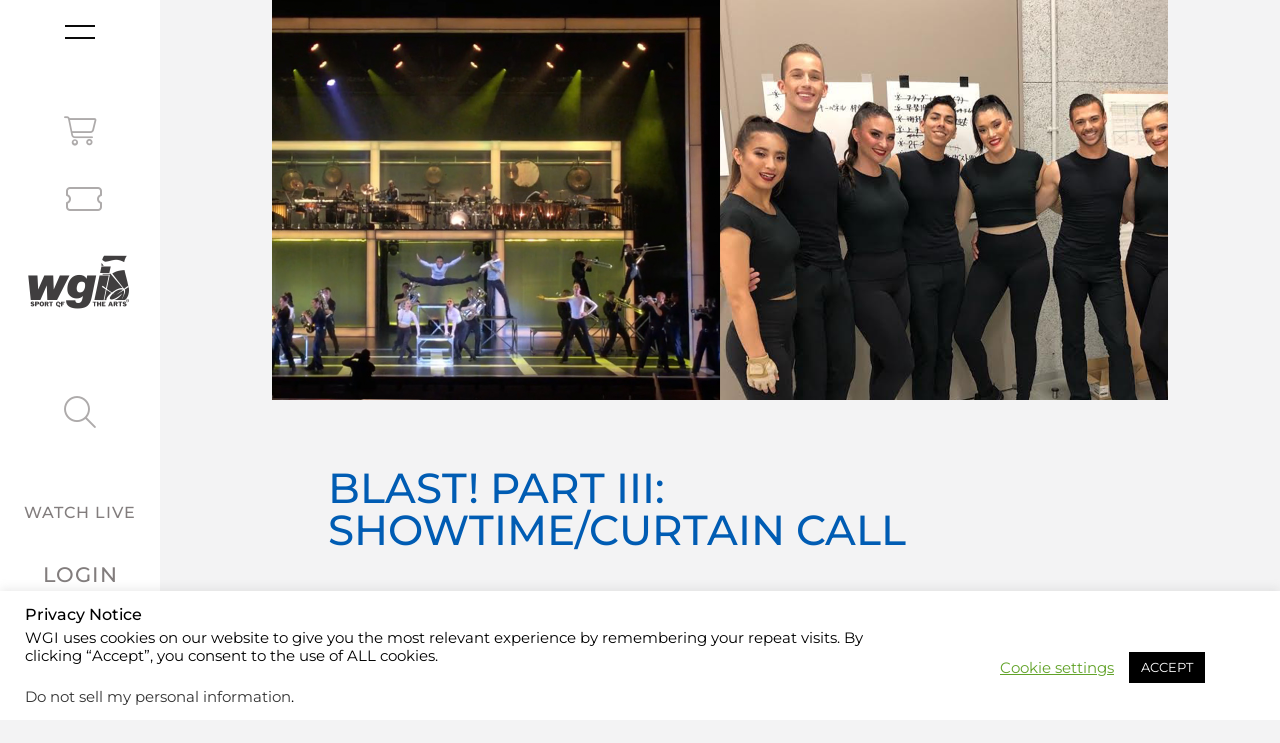

--- FILE ---
content_type: text/css
request_url: https://www.wgi.org/wp-content/uploads/elementor/css/post-43833.css?ver=1762795386
body_size: 918
content:
.elementor-widget-section .eael-protected-content-message{font-family:var( --e-global-typography-secondary-font-family ), Sans-serif;font-size:var( --e-global-typography-secondary-font-size );font-weight:var( --e-global-typography-secondary-font-weight );}.elementor-widget-section .protected-content-error-msg{font-family:var( --e-global-typography-secondary-font-family ), Sans-serif;font-size:var( --e-global-typography-secondary-font-size );font-weight:var( --e-global-typography-secondary-font-weight );}.elementor-43833 .elementor-element.elementor-element-59b0ad84{transition:background 0.3s, border 0.3s, border-radius 0.3s, box-shadow 0.3s;padding:0px 0px 0px 0px;}.elementor-43833 .elementor-element.elementor-element-59b0ad84 > .elementor-background-overlay{transition:background 0.3s, border-radius 0.3s, opacity 0.3s;}.elementor-bc-flex-widget .elementor-43833 .elementor-element.elementor-element-633b5919.elementor-column .elementor-widget-wrap{align-items:flex-start;}.elementor-43833 .elementor-element.elementor-element-633b5919.elementor-column.elementor-element[data-element_type="column"] > .elementor-widget-wrap.elementor-element-populated{align-content:flex-start;align-items:flex-start;}.elementor-43833 .elementor-element.elementor-element-633b5919 > .elementor-element-populated{padding:0% 10% 0% 10%;}.elementor-43833 .elementor-element.elementor-element-4409f3d5 > .elementor-container{min-height:400px;}.elementor-43833 .elementor-element.elementor-element-4409f3d5{transition:background 0.3s, border 0.3s, border-radius 0.3s, box-shadow 0.3s;margin-top:0px;margin-bottom:0px;padding:0px 0px 0px 0px;}.elementor-43833 .elementor-element.elementor-element-4409f3d5 > .elementor-background-overlay{transition:background 0.3s, border-radius 0.3s, opacity 0.3s;}.elementor-43833 .elementor-element.elementor-element-458e51c3:not(.elementor-motion-effects-element-type-background) > .elementor-widget-wrap, .elementor-43833 .elementor-element.elementor-element-458e51c3 > .elementor-widget-wrap > .elementor-motion-effects-container > .elementor-motion-effects-layer{background-position:center center;background-repeat:no-repeat;background-size:cover;}.elementor-43833 .elementor-element.elementor-element-458e51c3 > .elementor-element-populated{transition:background 0.3s, border 0.3s, border-radius 0.3s, box-shadow 0.3s;margin:0px 0px 0px 0px;--e-column-margin-right:0px;--e-column-margin-left:0px;padding:0px 0px 0px 0px;}.elementor-43833 .elementor-element.elementor-element-458e51c3 > .elementor-element-populated > .elementor-background-overlay{transition:background 0.3s, border-radius 0.3s, opacity 0.3s;}.elementor-43833 .elementor-element.elementor-element-7b76d2aa{margin-top:20px;margin-bottom:0px;padding:0% 015% 0% 15%;}.elementor-43833 .elementor-element.elementor-element-490ad3bb > .elementor-element-populated{transition:background 0.3s, border 0.3s, border-radius 0.3s, box-shadow 0.3s;margin:0px 0px 0px 0px;--e-column-margin-right:0px;--e-column-margin-left:0px;padding:6% 0% 0% 0%;}.elementor-43833 .elementor-element.elementor-element-490ad3bb > .elementor-element-populated > .elementor-background-overlay{transition:background 0.3s, border-radius 0.3s, opacity 0.3s;}.elementor-widget-heading .eael-protected-content-message{font-family:var( --e-global-typography-secondary-font-family ), Sans-serif;font-size:var( --e-global-typography-secondary-font-size );font-weight:var( --e-global-typography-secondary-font-weight );}.elementor-widget-heading .protected-content-error-msg{font-family:var( --e-global-typography-secondary-font-family ), Sans-serif;font-size:var( --e-global-typography-secondary-font-size );font-weight:var( --e-global-typography-secondary-font-weight );}.elementor-widget-heading .elementor-heading-title{font-family:var( --e-global-typography-primary-font-family ), Sans-serif;font-size:var( --e-global-typography-primary-font-size );font-weight:var( --e-global-typography-primary-font-weight );}.elementor-43833 .elementor-element.elementor-element-7e79ef86 .elementor-heading-title{font-family:"Montserrat", Sans-serif;font-size:42px;font-weight:500;text-transform:uppercase;color:var( --e-global-color-secondary );}.elementor-43833 .elementor-element.elementor-element-3cbc012 .elementor-heading-title{font-family:"Montserrat", Sans-serif;font-size:31px;font-weight:500;text-transform:uppercase;color:var( --e-global-color-secondary );}.elementor-43833 .elementor-element.elementor-element-4d1c24ca{padding:0px 0px 0px 0px;}.elementor-bc-flex-widget .elementor-43833 .elementor-element.elementor-element-1b74d6d1.elementor-column .elementor-widget-wrap{align-items:flex-start;}.elementor-43833 .elementor-element.elementor-element-1b74d6d1.elementor-column.elementor-element[data-element_type="column"] > .elementor-widget-wrap.elementor-element-populated{align-content:flex-start;align-items:flex-start;}.elementor-43833 .elementor-element.elementor-element-1b74d6d1 > .elementor-element-populated{margin:0em 0em 0em 0em;--e-column-margin-right:0em;--e-column-margin-left:0em;padding:0em 0em 0em 0em;}.elementor-43833 .elementor-element.elementor-element-3e6fee58{margin-top:20px;margin-bottom:0px;padding:0% 015% 0% 15%;}.elementor-43833 .elementor-element.elementor-element-245d43cc:not(.elementor-motion-effects-element-type-background) > .elementor-widget-wrap, .elementor-43833 .elementor-element.elementor-element-245d43cc > .elementor-widget-wrap > .elementor-motion-effects-container > .elementor-motion-effects-layer{background-color:var( --e-global-color-25679bd );}.elementor-43833 .elementor-element.elementor-element-245d43cc > .elementor-element-populated{transition:background 0.3s, border 0.3s, border-radius 0.3s, box-shadow 0.3s;margin:0px 0px 0px 0px;--e-column-margin-right:0px;--e-column-margin-left:0px;padding:6% 6% 5% 6%;}.elementor-43833 .elementor-element.elementor-element-245d43cc > .elementor-element-populated > .elementor-background-overlay{transition:background 0.3s, border-radius 0.3s, opacity 0.3s;}.elementor-widget-theme-post-content .eael-protected-content-message{font-family:var( --e-global-typography-secondary-font-family ), Sans-serif;font-size:var( --e-global-typography-secondary-font-size );font-weight:var( --e-global-typography-secondary-font-weight );}.elementor-widget-theme-post-content .protected-content-error-msg{font-family:var( --e-global-typography-secondary-font-family ), Sans-serif;font-size:var( --e-global-typography-secondary-font-size );font-weight:var( --e-global-typography-secondary-font-weight );}.elementor-widget-theme-post-content{font-family:var( --e-global-typography-text-font-family ), Sans-serif;font-size:var( --e-global-typography-text-font-size );font-weight:var( --e-global-typography-text-font-weight );}.elementor-43833 .elementor-element.elementor-element-53fad8d7{padding:0px 0px 0px 0px;}.elementor-bc-flex-widget .elementor-43833 .elementor-element.elementor-element-5db5b36.elementor-column .elementor-widget-wrap{align-items:flex-start;}.elementor-43833 .elementor-element.elementor-element-5db5b36.elementor-column.elementor-element[data-element_type="column"] > .elementor-widget-wrap.elementor-element-populated{align-content:flex-start;align-items:flex-start;}.elementor-43833 .elementor-element.elementor-element-5db5b36 > .elementor-element-populated{margin:0em 0em 0em 0em;--e-column-margin-right:0em;--e-column-margin-left:0em;padding:0% 10% 0% 10%;}.elementor-43833 .elementor-element.elementor-element-30970c5e{margin-top:2em;margin-bottom:2em;}.elementor-widget-divider .eael-protected-content-message{font-family:var( --e-global-typography-secondary-font-family ), Sans-serif;font-size:var( --e-global-typography-secondary-font-size );font-weight:var( --e-global-typography-secondary-font-weight );}.elementor-widget-divider .protected-content-error-msg{font-family:var( --e-global-typography-secondary-font-family ), Sans-serif;font-size:var( --e-global-typography-secondary-font-size );font-weight:var( --e-global-typography-secondary-font-weight );}.elementor-widget-divider .elementor-divider__text{font-family:var( --e-global-typography-secondary-font-family ), Sans-serif;font-size:var( --e-global-typography-secondary-font-size );font-weight:var( --e-global-typography-secondary-font-weight );}.elementor-43833 .elementor-element.elementor-element-2e8daed{--divider-border-style:solid;--divider-color:var( --e-global-color-secondary );--divider-border-width:1px;}.elementor-43833 .elementor-element.elementor-element-2e8daed .elementor-divider-separator{width:100%;}.elementor-43833 .elementor-element.elementor-element-2e8daed .elementor-divider{padding-block-start:15px;padding-block-end:15px;}.elementor-43833 .elementor-element.elementor-element-4ac343f0{padding:0em 0em 0em 0em;}.elementor-43833 .elementor-element.elementor-element-5fb0843d > .elementor-element-populated{padding:0% 2% 0% 0%;}.elementor-widget-wp-widget-advads_ad_widget .eael-protected-content-message{font-family:var( --e-global-typography-secondary-font-family ), Sans-serif;font-size:var( --e-global-typography-secondary-font-size );font-weight:var( --e-global-typography-secondary-font-weight );}.elementor-widget-wp-widget-advads_ad_widget .protected-content-error-msg{font-family:var( --e-global-typography-secondary-font-family ), Sans-serif;font-size:var( --e-global-typography-secondary-font-size );font-weight:var( --e-global-typography-secondary-font-weight );}.elementor-43833 .elementor-element.elementor-element-3191b8f2 > .elementor-element-populated{padding:0% 0% 0% 02%;}.elementor-43833 .elementor-element.elementor-element-28e57eaf{margin-top:2em;margin-bottom:2em;}.elementor-43833 .elementor-element.elementor-element-e1910c3{--divider-border-style:solid;--divider-color:var( --e-global-color-secondary );--divider-border-width:1px;}.elementor-43833 .elementor-element.elementor-element-e1910c3 .elementor-divider-separator{width:100%;}.elementor-43833 .elementor-element.elementor-element-e1910c3 .elementor-divider{padding-block-start:15px;padding-block-end:15px;}@media(min-width:768px){.elementor-43833 .elementor-element.elementor-element-633b5919{width:100%;}.elementor-43833 .elementor-element.elementor-element-1b74d6d1{width:100%;}.elementor-43833 .elementor-element.elementor-element-5db5b36{width:100%;}}@media(max-width:1024px){.elementor-widget-section .eael-protected-content-message{font-size:var( --e-global-typography-secondary-font-size );}.elementor-widget-section .protected-content-error-msg{font-size:var( --e-global-typography-secondary-font-size );}.elementor-43833 .elementor-element.elementor-element-59b0ad84{padding:0px 0px 0px 0px;}.elementor-43833 .elementor-element.elementor-element-4409f3d5 > .elementor-container{min-height:300px;}.elementor-43833 .elementor-element.elementor-element-490ad3bb > .elementor-element-populated{padding:7% 7% 7% 7%;}.elementor-widget-heading .eael-protected-content-message{font-size:var( --e-global-typography-secondary-font-size );}.elementor-widget-heading .protected-content-error-msg{font-size:var( --e-global-typography-secondary-font-size );}.elementor-widget-heading .elementor-heading-title{font-size:var( --e-global-typography-primary-font-size );}.elementor-43833 .elementor-element.elementor-element-4d1c24ca{padding:0px 0px 0px 0px;}.elementor-43833 .elementor-element.elementor-element-245d43cc > .elementor-element-populated{padding:7% 7% 7% 7%;}.elementor-widget-theme-post-content .eael-protected-content-message{font-size:var( --e-global-typography-secondary-font-size );}.elementor-widget-theme-post-content .protected-content-error-msg{font-size:var( --e-global-typography-secondary-font-size );}.elementor-widget-theme-post-content{font-size:var( --e-global-typography-text-font-size );}.elementor-widget-divider .eael-protected-content-message{font-size:var( --e-global-typography-secondary-font-size );}.elementor-widget-divider .protected-content-error-msg{font-size:var( --e-global-typography-secondary-font-size );}.elementor-widget-divider .elementor-divider__text{font-size:var( --e-global-typography-secondary-font-size );}.elementor-widget-wp-widget-advads_ad_widget .eael-protected-content-message{font-size:var( --e-global-typography-secondary-font-size );}.elementor-widget-wp-widget-advads_ad_widget .protected-content-error-msg{font-size:var( --e-global-typography-secondary-font-size );}}@media(max-width:767px){.elementor-widget-section .eael-protected-content-message{font-size:var( --e-global-typography-secondary-font-size );}.elementor-widget-section .protected-content-error-msg{font-size:var( --e-global-typography-secondary-font-size );}.elementor-43833 .elementor-element.elementor-element-633b5919 > .elementor-element-populated{padding:0% 0% 0% 0%;}.elementor-43833 .elementor-element.elementor-element-4409f3d5 > .elementor-container{min-height:175px;}.elementor-43833 .elementor-element.elementor-element-4409f3d5{padding:0px 0px 0px 0px;}.elementor-43833 .elementor-element.elementor-element-7b76d2aa{padding:0% 0% 0% 0%;}.elementor-43833 .elementor-element.elementor-element-490ad3bb > .elementor-element-populated{padding:5% 5% 5% 5%;}.elementor-widget-heading .eael-protected-content-message{font-size:var( --e-global-typography-secondary-font-size );}.elementor-widget-heading .protected-content-error-msg{font-size:var( --e-global-typography-secondary-font-size );}.elementor-widget-heading .elementor-heading-title{font-size:var( --e-global-typography-primary-font-size );}.elementor-43833 .elementor-element.elementor-element-3e6fee58{padding:0% 0% 0% 0%;}.elementor-43833 .elementor-element.elementor-element-245d43cc > .elementor-element-populated{padding:5% 5% 5% 5%;}.elementor-widget-theme-post-content .eael-protected-content-message{font-size:var( --e-global-typography-secondary-font-size );}.elementor-widget-theme-post-content .protected-content-error-msg{font-size:var( --e-global-typography-secondary-font-size );}.elementor-widget-theme-post-content{font-size:var( --e-global-typography-text-font-size );}.elementor-43833 .elementor-element.elementor-element-5db5b36 > .elementor-element-populated{padding:0% 0% 0% 0%;}.elementor-widget-divider .eael-protected-content-message{font-size:var( --e-global-typography-secondary-font-size );}.elementor-widget-divider .protected-content-error-msg{font-size:var( --e-global-typography-secondary-font-size );}.elementor-widget-divider .elementor-divider__text{font-size:var( --e-global-typography-secondary-font-size );}.elementor-widget-wp-widget-advads_ad_widget .eael-protected-content-message{font-size:var( --e-global-typography-secondary-font-size );}.elementor-widget-wp-widget-advads_ad_widget .protected-content-error-msg{font-size:var( --e-global-typography-secondary-font-size );}}/* Start custom CSS for theme-post-content, class: .elementor-element-5c398fdd */.elementor-43833 .elementor-element.elementor-element-5c398fdd a{
    color:#02D0FC;
}/* End custom CSS */
/* Start custom CSS */a {
  background-color: transparent;
  text-decoration: none;
  color: #0058D9;
}
a:hover, a:active {
  color: #3669c0;
}/* End custom CSS */